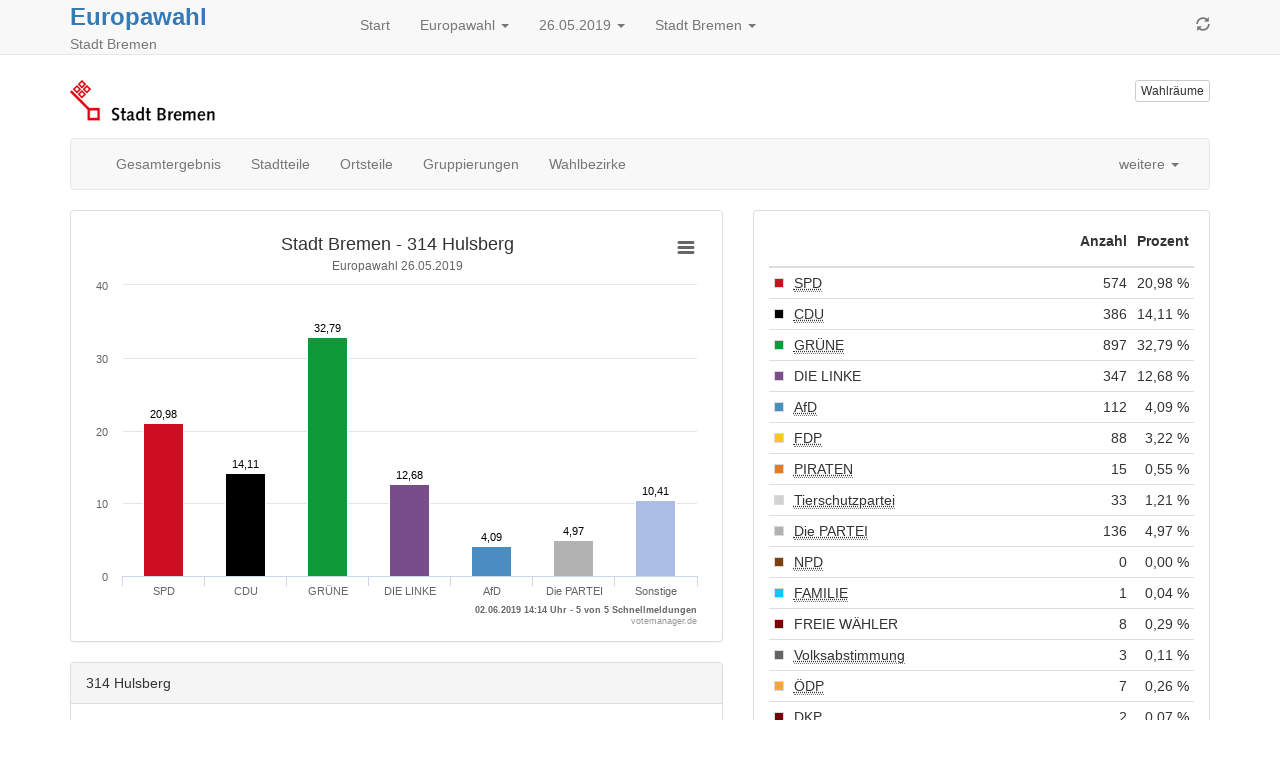

--- FILE ---
content_type: text/html
request_url: https://www.wahlen-bremen.de/Wahlen/2019_05_26/04011000/html5/Europawahl_21_Ortsteil_314_Hulsberg.html
body_size: 6324
content:
<!DOCTYPE html>
<html lang="de"><head><meta name="viewport" content="width=device-width, initial-scale=1.0"> <title>Europawahl - Europawahl / B&uuml;rgerschaftswahl / Kommunalwahlen / Volksentscheid 2019 in der Stadt Bremen - Ortsteil 314 Hulsberg</title><meta http-equiv='X-UA-Compatible' content='IE=9'>
<meta http-equiv='Content-Type' content='text/html;charset=utf-8'><meta http-equiv='expires' content='Mon, 26 Jul 1997 05:00:00 GMT'>
<meta http-equiv='cache-control' content='no-cache, must-revalidate'>
<meta http-equiv='pragma' content='no-cache'>
<link rel="SHORTCUT ICON" href="img/favicon.png" type="image/x-icon">
<link rel="icon" href="img/favicon.png" type="image/x-icon">
<link type="image/x-icon" href="img/favicon.png"/>
<script type="text/javascript" src="js/jquery.js"></script><link rel="stylesheet" type="text/css" href="css/bootstrap.min.css"><script type="text/javascript" src="js/bootstrap.min.js"></script><script type="text/javascript" src="js/charts/highcharts.js"></script><script type="text/javascript" src="js/charts/highcharts-more.js"></script><script type="text/javascript" src="js/charts/modules/exporting.js"></script><script type="text/javascript" src="js/Highchart.language.js"></script><script type="text/javascript" src="js/charts/map.js"></script><script type="text/javascript" src="js/jquery.ellipsis.min.js"></script><link rel="stylesheet" type="text/css" href="css/main.css"><script type="text/javascript" src="js/main.js"></script></head><body><!-- behoerde='Stadt Bremen'&termin='26.05.2019'&wahl='Europawahl / Bürgerschaftswahl / Kommunalwahlen / Volksentscheid'&favName='Europawahl / Bürgerschaftswahl / Kommunalwahlen / Volksentscheid in der Stadt Bremen (26.05.2019) - Übersicht' -->
<nav class="navbar navbar-default navbar-fixed-top"  role="navigation" ><div class="container" ><div class="navbar-header" ><a href="javascript:location.reload(true);"  class="navbar-toggle" ><i class="glyphicon glyphicon-refresh" ></i></a> <button type="button" class="navbar-toggle" data-toggle="collapse" data-target="#bs-example-navbar-collapse-1"><i class="glyphicon glyphicon-list" ></i></button><div style="margin-right:5px;"  class="headerInfo" ><span class="title" ><a style="font-size:1.2em"  href="Europawahl_21_Gemeinde_Stadt_Bremen.html" >Europawahl</a></span><span class="subtitle" > Stadt Bremen</span></div></div><div class="collapse navbar-collapse"  id="bs-example-navbar-collapse-1" ><ul class="nav navbar-nav" ><li><a href="index.html" >Start</a></li><li class="dropdown" ><a data-toggle="dropdown"  href="#"  class="dropdown-toggle" >Europawahl <span class="caret" ></span></a><ul class="dropdown-menu" ><li><a href="index.html" >Wahlen&uuml;bersicht</a></li><li class="divider" ></li><li class="active" ><a href="Europawahl_21_Gemeinde_Stadt_Bremen.html" >Europawahl </a></li><li class="" ><a href="Buergerschaft_Bremen_22_Gemeinde_Stadt_Bremen.html" >B&uuml;rgerschaftswahl </a></li><li class="" ><a href="Stadtbuergerschaft_Bremen_23_Gemeinde_Stadt_Bremen.html" >Stadtb&uuml;rgerschaftswahl </a></li><li class="" ><a href="Beiratswahl_Bremen_24_Uebersicht_ortst.html" >Beiratswahl </a></li><li class="" ><a href="Volksentscheid_Stadt_Bremen_27_Gemeinde_Stadt_Bremen.html" >Volksentscheid </a></li></ul></li><li class="dropdown" ><a data-toggle="dropdown"  href="#"  class="dropdown-toggle" >26.05.2019 <span class="caret" ></span></a><ul class="dropdown-menu" ><li><a href="../../../04011000/index.html" >Termin &auml;ndern</a></li></ul></li><li class="dropdown" ><a data-toggle="dropdown"  href="#"  class="dropdown-toggle" >Stadt Bremen <span class="caret" ></span></a><ul class="dropdown-menu" ><li><a href="http://wahlen.votemanager.de/" >Beh&ouml;rde &auml;ndern</a></li><li class="divider" ></li><li><a href="http://www.wahlen.bremen.de"  target="_blank" >zur Homepage</a></li><li><a href="../../04010000/html5/index.html" >zum Land</a></li></ul></li></ul><ul class="nav navbar-nav navbar-right hidden-xs" ><li><a href="javascript:location.reload(true);" ><i class="glyphicon glyphicon-refresh" ></i></a></li></ul></div></div></nav><div class="container" ><p><div class="row" ><div class="col-md-9 col-xs-6" ><a href="http://www.wahlen.bremen.de"  target="_blank" ><img src="logo.png"  alt="Logo"  title="Logo"  class="img-responsive" ></a></div><div class="col-md-3 col-xs-6" ><p><a href="Wahllokaluebersicht.html"  class="pull-right btn btn-default btn-xs"  title="Mein Wahlraum" >Wahlr&auml;ume</a></p></div></div>
<div class="row" ><div class="col-md-12" ><div id="newsbox" ></div></div></div>
</p><div class="navbar navbar-default" role="navigation">
<div class="container-fluid">
<div class="navbar-header">
<button type="button" class="navbar-toggle" data-toggle="collapse" data-target="#bs-example-navbar-collapse-2">
<span class="sr-only">Toggle navigation</span>
<span class="icon-bar"></span>
<span class="icon-bar"></span>
<span class="icon-bar"></span>
</button>
<a class="navbar-brand visible-xs" href="#">Ergebnis</a>
</div>
<div class="collapse navbar-collapse" id="bs-example-navbar-collapse-2">
<ul class="nav navbar-nav" ><li class="" ><a href="Europawahl_21_Gemeinde_Stadt_Bremen.html" >Gesamtergebnis</a></li><li class="" ><a href="Europawahl_21_Uebersicht_ortst.html" >Stadtteile</a></li><li class="" ><a href="Europawahl_21_Uebersicht_stadtteil.html" >Ortsteile</a></li><li class="" ><a href="Europawahl_21_Uebersicht_hochb.html" >Gruppierungen</a></li><li class="" ><a href="Europawahl_21_Uebersicht_stbz.html" >Wahlbezirke</a></li></ul>
<ul class="nav navbar-nav" ></ul>

<ul class="nav navbar-nav navbar-right" ><li class="dropdown" ><a data-toggle="dropdown"  href="#"  class="dropdown-toggle" >weitere <span class="caret" ></span></a><ul class="dropdown-menu" ><li><a href="Open-Data-Europawahl213.csv"  target="_blank" ><i class="glyphicon glyphicon-book" ></i> 'Open Data'-CSV: Gemeinde-Ergebnis</a></li><li><a href="Open-Data-Europawahl218.csv"  target="_blank" ><i class="glyphicon glyphicon-book" ></i> 'Open Data'-CSV: &Uuml;bersicht &uuml;ber Stadtteile</a></li><li><a href="Open-Data-Europawahl2111.csv"  target="_blank" ><i class="glyphicon glyphicon-book" ></i> 'Open Data'-CSV: &Uuml;bersicht &uuml;ber Ortsteile</a></li><li><a href="Open-Data-Europawahl217.csv"  target="_blank" ><i class="glyphicon glyphicon-book" ></i> 'Open Data'-CSV: &Uuml;bersicht &uuml;ber Gruppierungen</a></li><li><a href="Open-Data-Europawahl216.csv"  target="_blank" ><i class="glyphicon glyphicon-book" ></i> 'Open Data'-CSV: &Uuml;bersicht &uuml;ber Wahlbezirke</a></li></ul></li></ul>
</div><!-- /.navbar-collapse -->
</div><!-- /.container-fluid -->
</div>

<div class="row" ><div class="col-md-7" ><div id="ergebnisStatus"  class="alert alert-info"  style="display:none" ></div>
<script type="text/javascript">
$( document ).ready(function () {
categoriesstadtteilgrafik6240 = ['SPD','CDU','GR\u00DCNE','DIE LINKE','AfD','Die PARTEI','Sonstige'],
namestadtteilgrafik6240 = 'Ergebnisübersicht',
datastadtteilgrafik6240 = [{name:'Sozialdemokratische Partei Deutschlands', color: '#cd0e21', y: 20.98},{name:'Christlich Demokratische Union Deutschlands', color: '#000000', y: 14.11},{name:'B\u00DCNDNIS 90\/DIE GR\u00DCNEN', color: '#0f9a3a', y: 32.79},{name:'DIE LINKE', color: '#774e8b', y: 12.68},{name:'Alternative f\u00FCr Deutschland', color: '#4a8dc0', y: 4.09},{name:'Partei f\u00FCr Arbeit, Rechtsstaat, Tierschutz, Elitenf\u00F6rderung und basisdemokratische Initiative', color: '#b2b2b2', y: 4.97},{name:'Sonstige', color: '#acbee4', y: 10.41}];
var chartstadtteilgrafik6240 = $('#stadtteilgrafik6240').highcharts({
           legend: { enabled: false },
            chart: { type: 'column',backgroundColor:null},
title: { 
   text: 'Stadt Bremen - 314 Hulsberg'
},
subtitle: { 
   text: 'Europawahl 26.05.2019'
},

            xAxis: {
               title: {
                   align: 'high',
                   text: '02.06.2019 14:14 Uhr - 5 von 5 Schnellmeldungen',
                   style: {
                       cursor: 'default',
                       fontWeight: 'bold',
                       fontSize: '7pt'
                   }
               }

               ,
               categories: categoriesstadtteilgrafik6240,
               labels: { 
enabled: true,
              style: {
                 textOverflow: 'none'
               }
}
            },
            yAxis: {
title: { text: null }
            },
            tooltip: {
                enabled: false
            },
            series: [{
                name: namestadtteilgrafik6240,
                data: datastadtteilgrafik6240,
                color: 'white',
                dataLabels: {
                    enabled: true,
                       style: {
fontWeight: 'normal',
                }
},
                    overflow: 'none',
                    crop: false
            }],
            exporting: {
                enabled: true,
                filename: '314 Hulsberg',
            },
credits: {
       floating: true,
       text: 'votemanager.de',
       href: null,
       position: {
           align: 'right',
           y: -2
       },
       style: {
           cursor: 'default',
           fontSize: '7pt'
       }
   },

            plotOptions: {
               series: {
                  states: {
                    hover: {
                       enabled: false
                      }
                    }
                },
                 column: {
                     cursor: 'pointer',
                     point: {
                         events: {
                             click: function() {
alert('Eine detaillierte Ansicht der Sonstigen ist nicht möglich, da die Anzahl der Parteien über der darstellbaren Menge liegt (12 Parteien).');
                             }
                         }
                     },
                     dataLabels: {
                         overflow: 'none',
                         crop: false,
                         enabled: true,
                         formatter: function() {
                             return Highcharts.numberFormat(this.y, 2, ',', ' ');
                         }
                     }
                 }
            }
        })
        .highcharts(); // return chart
function setChart(name, categories, data, color) {
     chartstadtteilgrafik6240.xAxis[0].setCategories(categories, false);
     chartstadtteilgrafik6240.series[0].remove(false);
     chartstadtteilgrafik6240.addSeries({
         name: name,
         data: data,
         color: color || 'white'
     }, false);
     chartstadtteilgrafik6240.redraw();
}
    });
</script>

<div class="modal fade"  id="SonstigeHinweis"  role="dialog"  aria-hidden="true" ></div>

<div class="panel panel-default" ><div class="panel-body" ><div id="stadtteilgrafik6240"  class=""  style="min-width: 250px; height: 100%;" ></div></div></div>


<div class="visible-xs" ></div>
<div class="panel panel-default" ><div class="panel-heading" >314 Hulsberg</div><div class="panel-body" ><div><p class="panel-body text-info"  style="text-align:center;font-weight:bolder" >Alle Schnellmeldungen eingegangen!<br>(5 von 5 Schnellmeldungen)</p><table  class="table table-striped"
>
<tr


>

<td>Wahlberechtigte
</td>
<td align="right" >3.800</td>
<td>
</td>
</tr>
<tr


>

<td>W&auml;hler/innen
</td>
<td align="right" >2.768
</td>
<td align="right" >72,84 %
</td>
</tr>
<tr


>

<td>ung&uuml;ltige Stimmen
</td>
<td align="right" >32
</td>
<td align="right" >1,16 %
</td>
</tr>
<tr


>

<td>g&uuml;ltige Stimmen
</td>
<td align="right" >2.736
</td>
<td align="right" >98,84 %
</td>
</tr>

</table>
</div></div></div>

</div><div class="col-md-5" ><div class="panel panel-default" ><div class="panel-body" ><table  class="table table-condensed"
>
<thead>
<tr


>

<th style="width:1%" ></th>
<th></th>
<th><p class="text-right" >Anzahl</p></th>
<th><p class="text-right" >Prozent</p></th>
</tr>
</thead>
<tbody>
<tr


>

<td style="vertical-align:middle" ><div style="width:10px;height:10px;background-color: #cd0e21;border:solid 1px #dadada" ></div></td>
<td><abbr title="Sozialdemokratische Partei Deutschlands" >SPD</abbr></td>
<td class="text-right" ><nobr>574</nobr></td>
<td class="text-right" ><nobr>20,98 %</nobr></td>
</tr>
<tr


>

<td style="vertical-align:middle" ><div style="width:10px;height:10px;background-color: #000000;border:solid 1px #dadada" ></div></td>
<td><abbr title="Christlich Demokratische Union Deutschlands" >CDU</abbr></td>
<td class="text-right" ><nobr>386</nobr></td>
<td class="text-right" ><nobr>14,11 %</nobr></td>
</tr>
<tr


>

<td style="vertical-align:middle" ><div style="width:10px;height:10px;background-color: #0f9a3a;border:solid 1px #dadada" ></div></td>
<td><abbr title="B&Uuml;NDNIS 90/DIE GR&Uuml;NEN" >GR&Uuml;NE</abbr></td>
<td class="text-right" ><nobr>897</nobr></td>
<td class="text-right" ><nobr>32,79 %</nobr></td>
</tr>
<tr


>

<td style="vertical-align:middle" ><div style="width:10px;height:10px;background-color: #774e8b;border:solid 1px #dadada" ></div></td>
<td>DIE LINKE</td>
<td class="text-right" ><nobr>347</nobr></td>
<td class="text-right" ><nobr>12,68 %</nobr></td>
</tr>
<tr


>

<td style="vertical-align:middle" ><div style="width:10px;height:10px;background-color: #4a8dc0;border:solid 1px #dadada" ></div></td>
<td><abbr title="Alternative f&uuml;r Deutschland" >AfD</abbr></td>
<td class="text-right" ><nobr>112</nobr></td>
<td class="text-right" ><nobr>4,09 %</nobr></td>
</tr>
<tr


>

<td style="vertical-align:middle" ><div style="width:10px;height:10px;background-color: #f9c81e;border:solid 1px #dadada" ></div></td>
<td><abbr title="Freie Demokratische Partei" >FDP</abbr></td>
<td class="text-right" ><nobr>88</nobr></td>
<td class="text-right" ><nobr>3,22 %</nobr></td>
</tr>
<tr


>

<td style="vertical-align:middle" ><div style="width:10px;height:10px;background-color: #e27b25;border:solid 1px #dadada" ></div></td>
<td><abbr title="Piratenpartei Deutschland" >PIRATEN</abbr></td>
<td class="text-right" ><nobr>15</nobr></td>
<td class="text-right" ><nobr>0,55 %</nobr></td>
</tr>
<tr


>

<td style="vertical-align:middle" ><div style="width:10px;height:10px;background-color: #d2d2d2;border:solid 1px #dadada" ></div></td>
<td><abbr title="PARTEI MENSCH UMWELT TIERSCHUTZ" >Tierschutzpartei</abbr></td>
<td class="text-right" ><nobr>33</nobr></td>
<td class="text-right" ><nobr>1,21 %</nobr></td>
</tr>
<tr


>

<td style="vertical-align:middle" ><div style="width:10px;height:10px;background-color: #b2b2b2;border:solid 1px #dadada" ></div></td>
<td><abbr title="Partei f&uuml;r Arbeit, Rechtsstaat, Tierschutz, Elitenf&ouml;rderung und basisdemokratische Initiative" >Die PARTEI</abbr></td>
<td class="text-right" ><nobr>136</nobr></td>
<td class="text-right" ><nobr>4,97 %</nobr></td>
</tr>
<tr


>

<td style="vertical-align:middle" ><div style="width:10px;height:10px;background-color: #7b400c;border:solid 1px #dadada" ></div></td>
<td><abbr title="Nationaldemokratische Partei Deutschlands" >NPD</abbr></td>
<td class="text-right" ><nobr>0</nobr></td>
<td class="text-right" ><nobr>0,00 %</nobr></td>
</tr>
<tr


>

<td style="vertical-align:middle" ><div style="width:10px;height:10px;background-color: #00ccff;border:solid 1px #dadada" ></div></td>
<td><abbr title="Familien-Partei Deutschlands" >FAMILIE</abbr></td>
<td class="text-right" ><nobr>1</nobr></td>
<td class="text-right" ><nobr>0,04 %</nobr></td>
</tr>
<tr


>

<td style="vertical-align:middle" ><div style="width:10px;height:10px;background-color: #800000;border:solid 1px #dadada" ></div></td>
<td>FREIE W&Auml;HLER</td>
<td class="text-right" ><nobr>8</nobr></td>
<td class="text-right" ><nobr>0,29 %</nobr></td>
</tr>
<tr


>

<td style="vertical-align:middle" ><div style="width:10px;height:10px;background-color: #646464;border:solid 1px #dadada" ></div></td>
<td><abbr title="Ab jetzt...Demokratie durch Volksabstimmung - Politik f&uuml;r die Menschen" >Volksabstimmung</abbr></td>
<td class="text-right" ><nobr>3</nobr></td>
<td class="text-right" ><nobr>0,11 %</nobr></td>
</tr>
<tr


>

<td style="vertical-align:middle" ><div style="width:10px;height:10px;background-color: #ffa338;border:solid 1px #dadada" ></div></td>
<td><abbr title="&Ouml;kologisch-Demokratische Partei" >&Ouml;DP</abbr></td>
<td class="text-right" ><nobr>7</nobr></td>
<td class="text-right" ><nobr>0,26 %</nobr></td>
</tr>
<tr


>

<td style="vertical-align:middle" ><div style="width:10px;height:10px;background-color: #740000;border:solid 1px #dadada" ></div></td>
<td><abbr title="Deutsche Kommunistische Partei" >DKP</abbr></td>
<td class="text-right" ><nobr>2</nobr></td>
<td class="text-right" ><nobr>0,07 %</nobr></td>
</tr>
<tr


>

<td style="vertical-align:middle" ><div style="width:10px;height:10px;background-color: #f48c91;border:solid 1px #dadada" ></div></td>
<td><abbr title="Marxistisch-Leninistische Partei Deutschlands" >MLPD</abbr></td>
<td class="text-right" ><nobr>2</nobr></td>
<td class="text-right" ><nobr>0,07 %</nobr></td>
</tr>
<tr


>

<td style="vertical-align:middle" ><div style="width:10px;height:10px;background-color: #003399;border:solid 1px #dadada" ></div></td>
<td><abbr title="Bayernpartei" >BP</abbr></td>
<td class="text-right" ><nobr>1</nobr></td>
<td class="text-right" ><nobr>0,04 %</nobr></td>
</tr>
<tr


>

<td style="vertical-align:middle" ><div style="width:10px;height:10px;background-color: #b2b2b2;border:solid 1px #dadada" ></div></td>
<td><abbr title="Sozialistische Gleichheitspartei, Vierte Internationale" >SGP</abbr></td>
<td class="text-right" ><nobr>0</nobr></td>
<td class="text-right" ><nobr>0,00 %</nobr></td>
</tr>
<tr


>

<td style="vertical-align:middle" ><div style="width:10px;height:10px;background-color: #b2b2b2;border:solid 1px #dadada" ></div></td>
<td><abbr title="Aktion Partei f&uuml;r Tierschutz &ndash; DAS ORIGINAL" >TIERSCHUTZ hier!</abbr></td>
<td class="text-right" ><nobr>7</nobr></td>
<td class="text-right" ><nobr>0,26 %</nobr></td>
</tr>
<tr


>

<td style="vertical-align:middle" ><div style="width:10px;height:10px;background-color: #b2b2b2;border:solid 1px #dadada" ></div></td>
<td><abbr title="Allianz f&uuml;r Menschenrechte, Tier- und Naturschutz" >Tierschutzallianz</abbr></td>
<td class="text-right" ><nobr>2</nobr></td>
<td class="text-right" ><nobr>0,07 %</nobr></td>
</tr>
<tr


>

<td style="vertical-align:middle" ><div style="width:10px;height:10px;background-color: #b2b2b2;border:solid 1px #dadada" ></div></td>
<td><abbr title="B&uuml;ndnis C - Christen f&uuml;r Deutschland" >B&uuml;ndnis C</abbr></td>
<td class="text-right" ><nobr>5</nobr></td>
<td class="text-right" ><nobr>0,18 %</nobr></td>
</tr>
<tr


>

<td style="vertical-align:middle" ><div style="width:10px;height:10px;background-color: #333333;border:solid 1px #dadada" ></div></td>
<td><abbr title="B&uuml;ndnis f&uuml;r Innovation &amp; Gerechtigkeit" >BIG</abbr></td>
<td class="text-right" ><nobr>4</nobr></td>
<td class="text-right" ><nobr>0,15 %</nobr></td>
</tr>
<tr


>

<td style="vertical-align:middle" ><div style="width:10px;height:10px;background-color: #5089a4;border:solid 1px #dadada" ></div></td>
<td><abbr title="B&uuml;ndnis Grundeinkommen - Die Grundeinkommenspartei" >BGE</abbr></td>
<td class="text-right" ><nobr>13</nobr></td>
<td class="text-right" ><nobr>0,48 %</nobr></td>
</tr>
<tr


>

<td style="vertical-align:middle" ><div style="width:10px;height:10px;background-color: #b2b2b2;border:solid 1px #dadada" ></div></td>
<td><abbr title="Demokratie DIREKT!" >DIE DIREKTE!</abbr></td>
<td class="text-right" ><nobr>2</nobr></td>
<td class="text-right" ><nobr>0,07 %</nobr></td>
</tr>
<tr


>

<td style="vertical-align:middle" ><div style="width:10px;height:10px;background-color: #b2b2b2;border:solid 1px #dadada" ></div></td>
<td>Demokratie in Europa - DiEM25</td>
<td class="text-right" ><nobr>14</nobr></td>
<td class="text-right" ><nobr>0,51 %</nobr></td>
</tr>
<tr


>

<td style="vertical-align:middle" ><div style="width:10px;height:10px;background-color: #b2b2b2;border:solid 1px #dadada" ></div></td>
<td><abbr title="DER DRITTE WEG" >III. Weg</abbr></td>
<td class="text-right" ><nobr>0</nobr></td>
<td class="text-right" ><nobr>0,00 %</nobr></td>
</tr>
<tr


>

<td style="vertical-align:middle" ><div style="width:10px;height:10px;background-color: #b2b2b2;border:solid 1px #dadada" ></div></td>
<td><abbr title="Die Grauen &ndash; F&uuml;r alle Generationen" >Die Grauen</abbr></td>
<td class="text-right" ><nobr>1</nobr></td>
<td class="text-right" ><nobr>0,04 %</nobr></td>
</tr>
<tr


>

<td style="vertical-align:middle" ><div style="width:10px;height:10px;background-color: #996633;border:solid 1px #dadada" ></div></td>
<td><abbr title="DIE RECHTE &ndash; Partei f&uuml;r Volksabstimmung, Souver&auml;nit&auml;t und Heimatschutz" >DIE RECHTE</abbr></td>
<td class="text-right" ><nobr>0</nobr></td>
<td class="text-right" ><nobr>0,00 %</nobr></td>
</tr>
<tr


>

<td style="vertical-align:middle" ><div style="width:10px;height:10px;background-color: #b2b2b2;border:solid 1px #dadada" ></div></td>
<td><abbr title="Die Violetten" >DIE VIOLETTEN</abbr></td>
<td class="text-right" ><nobr>3</nobr></td>
<td class="text-right" ><nobr>0,11 %</nobr></td>
</tr>
<tr


>

<td style="vertical-align:middle" ><div style="width:10px;height:10px;background-color: #b2b2b2;border:solid 1px #dadada" ></div></td>
<td><abbr title="Europ&auml;ische Partei LIEBE" >LIEBE</abbr></td>
<td class="text-right" ><nobr>0</nobr></td>
<td class="text-right" ><nobr>0,00 %</nobr></td>
</tr>
<tr


>

<td style="vertical-align:middle" ><div style="width:10px;height:10px;background-color: #4d5863;border:solid 1px #dadada" ></div></td>
<td><abbr title="Feministische Partei DIE FRAUEN" >DIE FRAUEN</abbr></td>
<td class="text-right" ><nobr>4</nobr></td>
<td class="text-right" ><nobr>0,15 %</nobr></td>
</tr>
<tr


>

<td style="vertical-align:middle" ><div style="width:10px;height:10px;background-color: #b2b2b2;border:solid 1px #dadada" ></div></td>
<td>Graue Panther</td>
<td class="text-right" ><nobr>7</nobr></td>
<td class="text-right" ><nobr>0,26 %</nobr></td>
</tr>
<tr


>

<td style="vertical-align:middle" ><div style="width:10px;height:10px;background-color: #b2b2b2;border:solid 1px #dadada" ></div></td>
<td><abbr title="LKR" >Bernd Lucke und die Liberal-Konservativen Reformer</abbr></td>
<td class="text-right" ><nobr>0</nobr></td>
<td class="text-right" ><nobr>0,00 %</nobr></td>
</tr>
<tr


>

<td style="vertical-align:middle" ><div style="width:10px;height:10px;background-color: #09622f;border:solid 1px #dadada" ></div></td>
<td><abbr title="Menschliche Welt f&uuml;r das Wohl und Gl&uuml;cklichsein aller" >MENSCHLICHE WELT</abbr></td>
<td class="text-right" ><nobr>4</nobr></td>
<td class="text-right" ><nobr>0,15 %</nobr></td>
</tr>
<tr


>

<td style="vertical-align:middle" ><div style="width:10px;height:10px;background-color: #b2b2b2;border:solid 1px #dadada" ></div></td>
<td><abbr title="Neue Liberale &ndash; Die Sozialliberalen" >NL</abbr></td>
<td class="text-right" ><nobr>3</nobr></td>
<td class="text-right" ><nobr>0,11 %</nobr></td>
</tr>
<tr


>

<td style="vertical-align:middle" ><div style="width:10px;height:10px;background-color: #b2b2b2;border:solid 1px #dadada" ></div></td>
<td><abbr title="&Ouml;kologische Linke" >&Ouml;koLinX</abbr></td>
<td class="text-right" ><nobr>3</nobr></td>
<td class="text-right" ><nobr>0,11 %</nobr></td>
</tr>
<tr


>

<td style="vertical-align:middle" ><div style="width:10px;height:10px;background-color: #00ccff;border:solid 1px #dadada" ></div></td>
<td><abbr title="Partei der Humanisten" >Die Humanisten</abbr></td>
<td class="text-right" ><nobr>7</nobr></td>
<td class="text-right" ><nobr>0,26 %</nobr></td>
</tr>
<tr


>

<td style="vertical-align:middle" ><div style="width:10px;height:10px;background-color: #b2b2b2;border:solid 1px #dadada" ></div></td>
<td><abbr title="PARTEI F&Uuml;R DIE TIERE DEUTSCHLAND" >PARTEI F&Uuml;R DIE TIERE</abbr></td>
<td class="text-right" ><nobr>9</nobr></td>
<td class="text-right" ><nobr>0,33 %</nobr></td>
</tr>
<tr


>

<td style="vertical-align:middle" ><div style="width:10px;height:10px;background-color: #b2b2b2;border:solid 1px #dadada" ></div></td>
<td><abbr title="Partei f&uuml;r Gesundheitsforschung" >Gesundheitsforschung</abbr></td>
<td class="text-right" ><nobr>2</nobr></td>
<td class="text-right" ><nobr>0,07 %</nobr></td>
</tr>
<tr


>

<td style="vertical-align:middle" ><div style="width:10px;height:10px;background-color: #b2b2b2;border:solid 1px #dadada" ></div></td>
<td><abbr title="Volt Deutschland" >Volt</abbr></td>
<td class="text-right" ><nobr>34</nobr></td>
<td class="text-right" ><nobr>1,24 %</nobr></td>
</tr>
</tbody>

</table>
</div></div>
<div class="hidden-xs" ><div class="well"  style="text-align: center" ><div><span class="text-muted" >Die Wahlbeteiligung liegt bei:</span><p class="text-info"  style="font-size: 6em; font-weight: bolder" >72,84 %</p><span class="text-muted" >5 von 5 Schnellmeldungen</span></div></div></div>
<h4 style="border-bottom: solid 1px rgb(221, 221, 221);font-weight:300;padding-bottom:4px;padding-left:6px" >Wahlbezirke</h4>
<div class="row" ></div>
<div class="col-sm-6"  style="padding: 4px" ><div class="d-inline-block text-truncate" ><a title="314-01 Hulsberg"  href="Europawahl_21_Wahlbezirk_31401_Hulsberg.html"  class="btn btn-default btn-sm btn-block text-nowrap"  style="display:inline-block;overflow:hidden;white-space:nowrap;text-overflow:ellipsis" >314-01</a></div></div>
<div class="col-sm-6"  style="padding: 4px" ><div class="d-inline-block text-truncate" ><a title="314-02 Hulsberg"  href="Europawahl_21_Wahlbezirk_31402_Hulsberg.html"  class="btn btn-default btn-sm btn-block text-nowrap"  style="display:inline-block;overflow:hidden;white-space:nowrap;text-overflow:ellipsis" >314-02</a></div></div>
<div class="col-sm-6"  style="padding: 4px" ><div class="d-inline-block text-truncate" ><a title="314-03 Hulsberg"  href="Europawahl_21_Wahlbezirk_31403_Hulsberg.html"  class="btn btn-default btn-sm btn-block text-nowrap"  style="display:inline-block;overflow:hidden;white-space:nowrap;text-overflow:ellipsis" >314-03</a></div></div>
<div class="col-sm-6"  style="padding: 4px" ><div class="d-inline-block text-truncate" ><a title="314-04 Hulsberg"  href="Europawahl_21_Wahlbezirk_31404_Hulsberg.html"  class="btn btn-default btn-sm btn-block text-nowrap"  style="display:inline-block;overflow:hidden;white-space:nowrap;text-overflow:ellipsis" >314-04</a></div></div>
<div class="col-sm-6"  style="padding: 4px" ><div class="d-inline-block text-truncate" ><a title="314-99 Hulsberg Briefwahl"  href="Europawahl_21_Wahlbezirk_31499_Hulsberg_Briefwahl.html"  class="btn btn-default btn-sm btn-block text-nowrap"  style="display:inline-block;overflow:hidden;white-space:nowrap;text-overflow:ellipsis" >314-99</a></div></div>



</div><script type='text/javascript'>$(document).ready(function(){ergebnisStatus(21)});
</script></div>
<hr><footer><p>
<!--Stand: 02.06.2019 14:14 Uhr -->
<a href="https://www.votemanager.de"  target="_blank" >votemanager.de</a>

</p></footer>
</div><script type='text/javascript'>$(document).ready(function(){newsbox(21)});
</script></body></html>